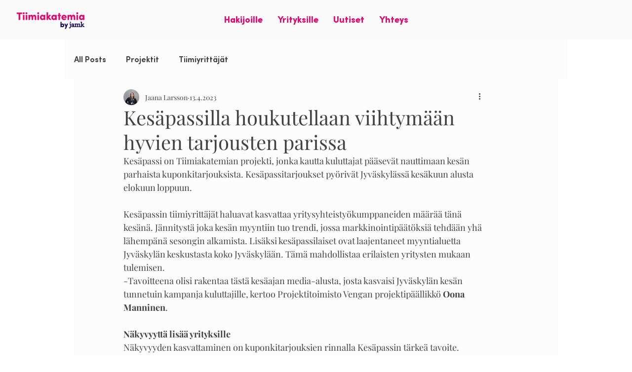

--- FILE ---
content_type: text/css; charset=utf-8
request_url: https://www.tiimiakatemia.fi/_serverless/pro-gallery-css-v4-server/layoutCss?ver=2&id=61rmq-not-scoped&items=3502_2617_3490%7C3680_3024_4032&container=1393_938_553.5_720&options=gallerySizeType:px%7CenableInfiniteScroll:true%7CtitlePlacement:SHOW_ON_HOVER%7CarrowsSize:23%7CimageMargin:5%7CgalleryLayout:4%7CisVertical:false%7CgallerySizePx:300%7CcubeRatio:1.77%7CcubeType:fit%7CgalleryThumbnailsAlignment:none
body_size: -116
content:
#pro-gallery-61rmq-not-scoped .pro-gallery-parent-container{ width: 938px !important; height: 554px !important; } #pro-gallery-61rmq-not-scoped [data-hook="item-container"][data-idx="0"].gallery-item-container{opacity: 1 !important;display: block !important;transition: opacity .2s ease !important;top: 0px !important;left: 0px !important;right: auto !important;height: 554px !important;width: 415px !important;} #pro-gallery-61rmq-not-scoped [data-hook="item-container"][data-idx="0"] .gallery-item-common-info-outer{height: 100% !important;} #pro-gallery-61rmq-not-scoped [data-hook="item-container"][data-idx="0"] .gallery-item-common-info{height: 100% !important;width: 100% !important;} #pro-gallery-61rmq-not-scoped [data-hook="item-container"][data-idx="0"] .gallery-item-wrapper{width: 415px !important;height: 554px !important;margin: 0 !important;} #pro-gallery-61rmq-not-scoped [data-hook="item-container"][data-idx="0"] .gallery-item-content{width: 415px !important;height: 554px !important;margin: 0px 0px !important;opacity: 1 !important;} #pro-gallery-61rmq-not-scoped [data-hook="item-container"][data-idx="0"] .gallery-item-hover{width: 415px !important;height: 554px !important;opacity: 1 !important;} #pro-gallery-61rmq-not-scoped [data-hook="item-container"][data-idx="0"] .item-hover-flex-container{width: 415px !important;height: 554px !important;margin: 0px 0px !important;opacity: 1 !important;} #pro-gallery-61rmq-not-scoped [data-hook="item-container"][data-idx="0"] .gallery-item-wrapper img{width: 100% !important;height: 100% !important;opacity: 1 !important;} #pro-gallery-61rmq-not-scoped [data-hook="item-container"][data-idx="1"].gallery-item-container{opacity: 1 !important;display: block !important;transition: opacity .2s ease !important;top: 0px !important;left: 420px !important;right: auto !important;height: 554px !important;width: 415px !important;} #pro-gallery-61rmq-not-scoped [data-hook="item-container"][data-idx="1"] .gallery-item-common-info-outer{height: 100% !important;} #pro-gallery-61rmq-not-scoped [data-hook="item-container"][data-idx="1"] .gallery-item-common-info{height: 100% !important;width: 100% !important;} #pro-gallery-61rmq-not-scoped [data-hook="item-container"][data-idx="1"] .gallery-item-wrapper{width: 415px !important;height: 554px !important;margin: 0 !important;} #pro-gallery-61rmq-not-scoped [data-hook="item-container"][data-idx="1"] .gallery-item-content{width: 415px !important;height: 554px !important;margin: 0px 0px !important;opacity: 1 !important;} #pro-gallery-61rmq-not-scoped [data-hook="item-container"][data-idx="1"] .gallery-item-hover{width: 415px !important;height: 554px !important;opacity: 1 !important;} #pro-gallery-61rmq-not-scoped [data-hook="item-container"][data-idx="1"] .item-hover-flex-container{width: 415px !important;height: 554px !important;margin: 0px 0px !important;opacity: 1 !important;} #pro-gallery-61rmq-not-scoped [data-hook="item-container"][data-idx="1"] .gallery-item-wrapper img{width: 100% !important;height: 100% !important;opacity: 1 !important;} #pro-gallery-61rmq-not-scoped .pro-gallery-prerender{height:554px !important;}#pro-gallery-61rmq-not-scoped {height:554px !important; width:938px !important;}#pro-gallery-61rmq-not-scoped .pro-gallery-margin-container {height:554px !important;}#pro-gallery-61rmq-not-scoped .one-row:not(.thumbnails-gallery) {height:556px !important; width:943px !important;}#pro-gallery-61rmq-not-scoped .one-row:not(.thumbnails-gallery) .gallery-horizontal-scroll {height:556px !important;}#pro-gallery-61rmq-not-scoped .pro-gallery-parent-container:not(.gallery-slideshow) [data-hook=group-view] .item-link-wrapper::before {height:556px !important; width:943px !important;}#pro-gallery-61rmq-not-scoped .pro-gallery-parent-container {height:554px !important; width:938px !important;}